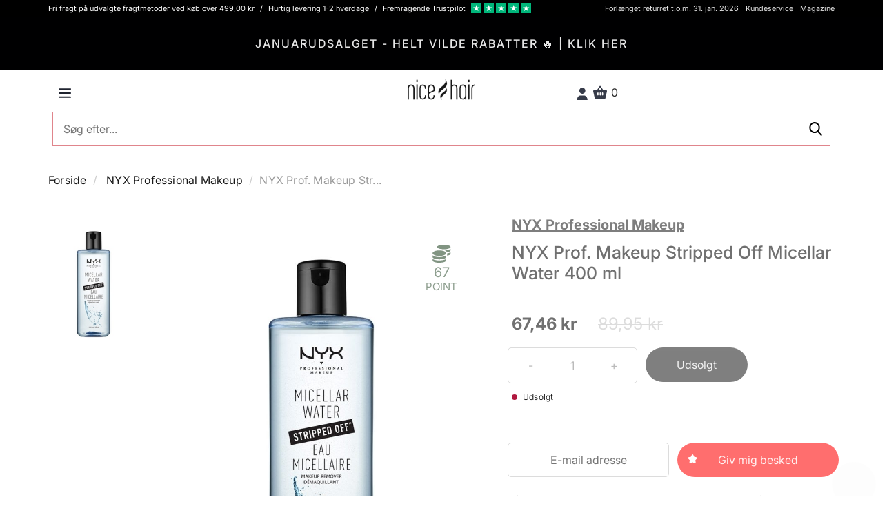

--- FILE ---
content_type: text/html; charset=UTF-8
request_url: https://nicehair.dk/catalog/product/_ajax-get-product-recommendations?type=purchasedWith&product_id=90821&location=Product+Details+Page
body_size: 1965
content:
<h3 class="text-center">Andre købte også</h3> <div class="product-list" data-gmp-list-name="Untracked list"> <div class="productrow"> <div class="row"> <div class="slider-container"> <section class="recommendations-slider slider"> <div class="routine-option"> <div class="col-xs-6 col-sm-4 col-md-4 col-lg-3 product" data-scarabitem="117388" data-product_id="117388" data-product_type="simple" data-product_price="149" data-product_name="Medicube Collagen Night Wrapping Mask 75 ml" data-product_section="" data-product_brand="Medicube" data-currency_code="DKK" data-google_category="" > <div class="product-list-data hide-banners" data-product_id="117388" data-product_type="simple" data-product_price="149" data-product_name="Medicube Collagen Night Wrapping Mask 75 ml" data-product_section="" data-product_brand="Medicube" data-currency_code="DKK" data-google_category=""> <div class="inner-product "> <div class="product-image"> <a href="https://nicehair.dk/medicube-collagen-night-wrapping-mask-75-ml.html" alt="Medicube Collagen Night Wrapping Mask 75 ml" title="Medicube Collagen Night Wrapping Mask 75 ml"> <div class="new-listing-badge black"> Black </div> </a> <a class="go-to-product-details" href="https://nicehair.dk/medicube-collagen-night-wrapping-mask-75-ml.html" title="Medicube Collagen Night Wrapping Mask 75 ml" class="product-image" data-product_url="https://nicehair.dk/medicube-collagen-night-wrapping-mask-75-ml.html"> <img class="lazy" data-src="//distcdn.nicehair.dk/products/117388/thumbnails/medicube-collagen-night-wrapping-mask-75-ml-1736757657.webp" alt="Medicube Collagen Night Wrapping Mask 75 ml" title="Medicube Collagen Night Wrapping Mask 75 ml" > </a> </div> <span class="product-name"> <a class="go-to-product-details" href="https://nicehair.dk/medicube-collagen-night-wrapping-mask-75-ml.html" title="Medicube Collagen Night Wrapping Mask 75 ml" data-product_url="https://nicehair.dk/medicube-collagen-night-wrapping-mask-75-ml.html">Medicube Collagen Night Wrapping Mask 75 ml</a> </span> <div class="reviews"> </div> <div class="price-box"> <div class="price-type-container"> </div> <div class="special-price discount-from-msrp"> <span class="price-including-tax"> <span class="price"> 149,00 kr </span> </span> </div> <div class="old-price"> <span class="price">225,00 kr</span> </div> </div> <div class="actions add-to-cart-wrap" data-product_id="117388" data-product_type="simple" data-product_price="149" data-product_name="Medicube Collagen Night Wrapping Mask 75 ml" data-product_section="" data-product_brand="Medicube" data-currency_code="DKK" data-google_category=""> <button type="button" title="LÆG I KURV" class="add-to-cart-list-btn add-to-cart product-simple btn primary small full-width"> LÆG I KURV </button> </div> </div> </div> </div> </div> <div class="routine-option"> <div class="col-xs-6 col-sm-4 col-md-4 col-lg-3 product" data-scarabitem="19791" data-product_id="19791" data-product_type="simple" data-product_price="43" data-product_name="RefectoCil (NR. 1.1) Grå - 15 gr." data-product_section="" data-product_brand="Refectocil" data-currency_code="DKK" data-google_category="" > <div class="product-list-data hide-banners" data-product_id="19791" data-product_type="simple" data-product_price="43" data-product_name="RefectoCil (NR. 1.1) Grå - 15 gr." data-product_section="" data-product_brand="Refectocil" data-currency_code="DKK" data-google_category=""> <div class="inner-product "> <div class="product-image"> <a href="https://nicehair.dk/refectocil-nr-1-1-graphit-15-gr.html" alt="RefectoCil (NR. 1.1) Grå - 15 gr." title="RefectoCil (NR. 1.1) Grå - 15 gr."> <div class="new-listing-badge black"> Black </div> </a> <a class="go-to-product-details" href="https://nicehair.dk/refectocil-nr-1-1-graphit-15-gr.html" title="RefectoCil (NR. 1.1) Grå - 15 gr." class="product-image" data-product_url="https://nicehair.dk/refectocil-nr-1-1-graphit-15-gr.html"> <img class="lazy" data-src="//distcdn.nicehair.dk/products/19791/thumbnails/refectocil-nr-11-graphit-15-gr-1657086826.jpg" alt="RefectoCil (NR. 1.1) Grå - 15 gr." title="RefectoCil (NR. 1.1) Grå - 15 gr." > </a> </div> <span class="product-name"> <a class="go-to-product-details" href="https://nicehair.dk/refectocil-nr-1-1-graphit-15-gr.html" title="RefectoCil (NR. 1.1) Grå - 15 gr." data-product_url="https://nicehair.dk/refectocil-nr-1-1-graphit-15-gr.html">RefectoCil (NR. 1.1) Grå - 15 gr.</a> </span> <div class="reviews"> </div> <div class="price-box"> <div class="price-type-container"> </div> <div class="special-price discount-from-msrp"> <span class="price-including-tax"> <span class="price"> 43,00 kr </span> </span> </div> <div class="old-price"> <span class="price">59,00 kr</span> </div> </div> <div class="actions add-to-cart-wrap" data-product_id="19791" data-product_type="simple" data-product_price="43" data-product_name="RefectoCil (NR. 1.1) Grå - 15 gr." data-product_section="" data-product_brand="Refectocil" data-currency_code="DKK" data-google_category=""> <button type="button" title="LÆG I KURV" class="add-to-cart-list-btn add-to-cart product-simple btn primary small full-width"> LÆG I KURV </button> </div> </div> </div> </div> </div> <div class="routine-option"> <div class="col-xs-6 col-sm-4 col-md-4 col-lg-3 product" data-scarabitem="75938" data-product_id="75938" data-product_type="simple" data-product_price="105" data-product_name="Biotherm Aquapower Lotion 200 ml (Limited Edition)" data-product_section="" data-product_brand="Biotherm" data-currency_code="DKK" data-google_category="" > <div class="product-list-data hide-banners" data-product_id="75938" data-product_type="simple" data-product_price="105" data-product_name="Biotherm Aquapower Lotion 200 ml (Limited Edition)" data-product_section="" data-product_brand="Biotherm" data-currency_code="DKK" data-google_category=""> <div class="inner-product "> <div class="product-image"> <a href="https://nicehair.dk/biotherm-homme-aquapower-refreshing-lotion-200-ml-limited-edition.html" alt="Biotherm Aquapower Lotion 200 ml (Limited Edition)" title="Biotherm Aquapower Lotion 200 ml (Limited Edition)"> <div class="new-listing-badge black"> Black </div> </a> <a class="go-to-product-details" href="https://nicehair.dk/biotherm-homme-aquapower-refreshing-lotion-200-ml-limited-edition.html" title="Biotherm Aquapower Lotion 200 ml (Limited Edition)" class="product-image" data-product_url="https://nicehair.dk/biotherm-homme-aquapower-refreshing-lotion-200-ml-limited-edition.html"> <img class="lazy" data-src="//distcdn.nicehair.dk/products/75938/thumbnails/biotherm-homme-aquapower-refreshing-lotion-200-ml-limited-edition-1.jpg" alt="Biotherm Aquapower Lotion 200 ml (Limited Edition)" title="Biotherm Aquapower Lotion 200 ml (Limited Edition)" > </a> </div> <span class="product-name"> <a class="go-to-product-details" href="https://nicehair.dk/biotherm-homme-aquapower-refreshing-lotion-200-ml-limited-edition.html" title="Biotherm Aquapower Lotion 200 ml (Limited Edition)" data-product_url="https://nicehair.dk/biotherm-homme-aquapower-refreshing-lotion-200-ml-limited-edition.html">Biotherm Aquapower Lotion 200 ml (Limited Edition)</a> </span> <div class="reviews"> </div> <div class="price-box"> <div class="price-type-container"> </div> <div class="special-price discount-from-msrp"> <span class="price-including-tax"> <span class="price"> 105,00 kr </span> </span> </div> <div class="old-price"> <span class="price">140,00 kr</span> </div> </div> <div class="actions add-to-cart-wrap" data-product_id="75938" data-product_type="simple" data-product_price="105" data-product_name="Biotherm Aquapower Lotion 200 ml (Limited Edition)" data-product_section="" data-product_brand="Biotherm" data-currency_code="DKK" data-google_category=""> <button type="button" title="LÆG I KURV" class="add-to-cart-list-btn add-to-cart product-simple btn primary small full-width"> LÆG I KURV </button> </div> </div> </div> </div> </div> <div class="routine-option"> <div class="col-xs-6 col-sm-4 col-md-4 col-lg-3 product" data-scarabitem="118452" data-product_id="118452" data-product_type="simple" data-product_price="30.95" data-product_name="Medicube PDRN Pink Collagen Gel Mask 1 Piece" data-product_section="" data-product_brand="Medicube" data-currency_code="DKK" data-google_category="" > <div class="product-list-data hide-banners" data-product_id="118452" data-product_type="simple" data-product_price="30.95" data-product_name="Medicube PDRN Pink Collagen Gel Mask 1 Piece" data-product_section="" data-product_brand="Medicube" data-currency_code="DKK" data-google_category=""> <div class="inner-product "> <div class="product-image"> <a href="https://nicehair.dk/medicube-pdrn-pink-collagen-gel-mask-1-pieces.html" alt="Medicube PDRN Pink Collagen Gel Mask 1 Piece" title="Medicube PDRN Pink Collagen Gel Mask 1 Piece"> <div class="new-listing-badge black"> Black </div> </a> <a class="go-to-product-details" href="https://nicehair.dk/medicube-pdrn-pink-collagen-gel-mask-1-pieces.html" title="Medicube PDRN Pink Collagen Gel Mask 1 Piece" class="product-image" data-product_url="https://nicehair.dk/medicube-pdrn-pink-collagen-gel-mask-1-pieces.html"> <img class="lazy" data-src="//distcdn.nicehair.dk/products/118452/thumbnails/medicube-pdrn-pink-collagen-gel-mask-1-piece-1742287097.webp" alt="Medicube PDRN Pink Collagen Gel Mask 1 Piece" title="Medicube PDRN Pink Collagen Gel Mask 1 Piece" > </a> </div> <span class="product-name"> <a class="go-to-product-details" href="https://nicehair.dk/medicube-pdrn-pink-collagen-gel-mask-1-pieces.html" title="Medicube PDRN Pink Collagen Gel Mask 1 Piece" data-product_url="https://nicehair.dk/medicube-pdrn-pink-collagen-gel-mask-1-pieces.html">Medicube PDRN Pink Collagen Gel Mask 1 Piece</a> </span> <div class="reviews"> </div> <div class="price-box"> <div class="price-type-container"> </div> <div class="special-price discount-from-msrp"> <span class="price-including-tax"> <span class="price"> 30,95 kr </span> </span> </div> <div class="old-price"> <span class="price">45,00 kr</span> </div> </div> <div class="actions add-to-cart-wrap" data-product_id="118452" data-product_type="simple" data-product_price="30.95" data-product_name="Medicube PDRN Pink Collagen Gel Mask 1 Piece" data-product_section="" data-product_brand="Medicube" data-currency_code="DKK" data-google_category=""> <button type="button" title="LÆG I KURV" class="add-to-cart-list-btn add-to-cart product-simple btn primary small full-width"> LÆG I KURV </button> </div> </div> </div> </div> </div> <div class="routine-option"> <div class="col-xs-6 col-sm-4 col-md-4 col-lg-3 product" data-scarabitem="102043" data-product_id="102043" data-product_type="simple" data-product_price="146.25" data-product_name="Jane Iredale PureBrow Shaping Pencil 0,23 gr. - Medium Brown" data-product_section="" data-product_brand="Jane Iredale" data-currency_code="DKK" data-google_category="" > <div class="product-list-data hide-banners" data-product_id="102043" data-product_type="simple" data-product_price="146.25" data-product_name="Jane Iredale PureBrow Shaping Pencil 0,23 gr. - Medium Brown" data-product_section="" data-product_brand="Jane Iredale" data-currency_code="DKK" data-google_category=""> <div class="inner-product "> <div class="product-image"> <a href="https://nicehair.dk/jane-iredale-purebrow-shaping-pencil-023-gr-medium-brown.html" alt="Jane Iredale PureBrow Shaping Pencil 0,23 gr. - Medium Brown" title="Jane Iredale PureBrow Shaping Pencil 0,23 gr. - Medium Brown"> <div class="new-listing-badge black"> Black </div> </a> <a class="go-to-product-details" href="https://nicehair.dk/jane-iredale-purebrow-shaping-pencil-023-gr-medium-brown.html" title="Jane Iredale PureBrow Shaping Pencil 0,23 gr. - Medium Brown" class="product-image" data-product_url="https://nicehair.dk/jane-iredale-purebrow-shaping-pencil-023-gr-medium-brown.html"> <img class="lazy" data-src="//distcdn.nicehair.dk/products/102043/thumbnails/jane-iredale-purebrow-shaping-pencil-023-gr-medium-brown-1668076710.jpg" alt="Jane Iredale PureBrow Shaping Pencil 0,23 gr. - Medium Brown" title="Jane Iredale PureBrow Shaping Pencil 0,23 gr. - Medium Brown" > </a> </div> <span class="product-name"> <a class="go-to-product-details" href="https://nicehair.dk/jane-iredale-purebrow-shaping-pencil-023-gr-medium-brown.html" title="Jane Iredale PureBrow Shaping Pencil 0,23 gr. - Medium Brown" data-product_url="https://nicehair.dk/jane-iredale-purebrow-shaping-pencil-023-gr-medium-brown.html">Jane Iredale PureBrow Shaping Pencil 0,23 gr. - Medium Brown</a> </span> <div class="reviews"> </div> <div class="price-box"> <div class="price-type-container"> </div> <div class="special-price discount-from-msrp"> <span class="price-including-tax"> <span class="price"> 146,25 kr </span> </span> </div> <div class="old-price"> <span class="price">195,00 kr</span> </div> </div> <div class="actions add-to-cart-wrap" data-product_id="102043" data-product_type="simple" data-product_price="146.25" data-product_name="Jane Iredale PureBrow Shaping Pencil 0,23 gr. - Medium Brown" data-product_section="" data-product_brand="Jane Iredale" data-currency_code="DKK" data-google_category=""> <button type="button" title="LÆG I KURV" class="add-to-cart-list-btn add-to-cart product-simple btn primary small full-width"> LÆG I KURV </button> </div> </div> </div> </div> </div> <div class="routine-option"> <div class="col-xs-6 col-sm-4 col-md-4 col-lg-3 product" data-scarabitem="95135" data-product_id="95135" data-product_type="simple" data-product_price="495" data-product_name="Tromborg Enzyme Peeling Facial Mask 50 ml" data-product_section="" data-product_brand="Tromborg" data-currency_code="DKK" data-google_category="" > <div class="product-list-data hide-banners" data-product_id="95135" data-product_type="simple" data-product_price="495" data-product_name="Tromborg Enzyme Peeling Facial Mask 50 ml" data-product_section="" data-product_brand="Tromborg" data-currency_code="DKK" data-google_category=""> <div class="inner-product "> <div class="product-image"> <a href="https://nicehair.dk/tromborg-enzyme-peeling-facial-mask-50-ml.html" alt="Tromborg Enzyme Peeling Facial Mask 50 ml" title="Tromborg Enzyme Peeling Facial Mask 50 ml"> <div class="new-listing-badge black"> Black </div> </a> <a class="go-to-product-details" href="https://nicehair.dk/tromborg-enzyme-peeling-facial-mask-50-ml.html" title="Tromborg Enzyme Peeling Facial Mask 50 ml" class="product-image" data-product_url="https://nicehair.dk/tromborg-enzyme-peeling-facial-mask-50-ml.html"> <img class="lazy" data-src="//distcdn.nicehair.dk/products/95135/thumbnails/tromborg-enzyme-peeling-facial-mask-50-ml-1761816635.webp" alt="Tromborg Enzyme Peeling Facial Mask 50 ml" title="Tromborg Enzyme Peeling Facial Mask 50 ml" > </a> </div> <span class="product-name"> <a class="go-to-product-details" href="https://nicehair.dk/tromborg-enzyme-peeling-facial-mask-50-ml.html" title="Tromborg Enzyme Peeling Facial Mask 50 ml" data-product_url="https://nicehair.dk/tromborg-enzyme-peeling-facial-mask-50-ml.html">Tromborg Enzyme Peeling Facial Mask 50 ml</a> </span> <div class="reviews"> </div> <div class="price-box"> <div class="price-type-container"> </div> <div class="special-price discount-from-msrp"> <span class="price-including-tax"> <span class="price"> 495,00 kr </span> </span> </div> <div class="old-price"> <span class="price">660,00 kr</span> </div> </div> <div class="actions add-to-cart-wrap" data-product_id="95135" data-product_type="simple" data-product_price="495" data-product_name="Tromborg Enzyme Peeling Facial Mask 50 ml" data-product_section="" data-product_brand="Tromborg" data-currency_code="DKK" data-google_category=""> <button type="button" title="LÆG I KURV" class="add-to-cart-list-btn add-to-cart product-simple btn primary small full-width"> LÆG I KURV </button> </div> </div> </div> </div> </div> <div class="routine-option"> <div class="col-xs-6 col-sm-4 col-md-4 col-lg-3 product" data-scarabitem="108036" data-product_id="108036" data-product_type="simple" data-product_price="104" data-product_name="Beauty of Joseon Glow Deep Serum Rice + Arbutin 30 ml" data-product_section="" data-product_brand="Beauty of Joseon" data-currency_code="DKK" data-google_category="" > <div class="product-list-data hide-banners" data-product_id="108036" data-product_type="simple" data-product_price="104" data-product_name="Beauty of Joseon Glow Deep Serum Rice + Arbutin 30 ml" data-product_section="" data-product_brand="Beauty of Joseon" data-currency_code="DKK" data-google_category=""> <div class="inner-product "> <div class="product-image"> <a href="https://nicehair.dk/beauty-of-joseon-glow-deep-serum-rice---arbutin-30-ml.html" alt="Beauty of Joseon Glow Deep Serum Rice + Arbutin 30 ml" title="Beauty of Joseon Glow Deep Serum Rice + Arbutin 30 ml"> <div class="new-listing-badge black"> Black </div> </a> <a class="go-to-product-details" href="https://nicehair.dk/beauty-of-joseon-glow-deep-serum-rice---arbutin-30-ml.html" title="Beauty of Joseon Glow Deep Serum Rice + Arbutin 30 ml" class="product-image" data-product_url="https://nicehair.dk/beauty-of-joseon-glow-deep-serum-rice---arbutin-30-ml.html"> <img class="lazy" data-src="//distcdn.nicehair.dk/products/108036/thumbnails/beauty-of-joseon-glow-deep-serum-rice--arbutin-30-ml-1699964215.jpg" alt="Beauty of Joseon Glow Deep Serum Rice + Arbutin 30 ml" title="Beauty of Joseon Glow Deep Serum Rice + Arbutin 30 ml" > </a> </div> <span class="product-name"> <a class="go-to-product-details" href="https://nicehair.dk/beauty-of-joseon-glow-deep-serum-rice---arbutin-30-ml.html" title="Beauty of Joseon Glow Deep Serum Rice + Arbutin 30 ml" data-product_url="https://nicehair.dk/beauty-of-joseon-glow-deep-serum-rice---arbutin-30-ml.html">Beauty of Joseon Glow Deep Serum Rice + Arbutin 30 ml</a> </span> <div class="reviews"> </div> <div class="price-box"> <div class="price-type-container"> </div> <div class="special-price discount-from-msrp"> <span class="price-including-tax"> <span class="price"> 104,00 kr </span> </span> </div> <div class="old-price"> <span class="price">169,00 kr</span> </div> </div> <div class="actions add-to-cart-wrap" data-product_id="108036" data-product_type="simple" data-product_price="104" data-product_name="Beauty of Joseon Glow Deep Serum Rice + Arbutin 30 ml" data-product_section="" data-product_brand="Beauty of Joseon" data-currency_code="DKK" data-google_category=""> <button type="button" title="LÆG I KURV" class="add-to-cart-list-btn add-to-cart product-simple btn primary small full-width"> LÆG I KURV </button> </div> </div> </div> </div> </div> <div class="routine-option"> <div class="col-xs-6 col-sm-4 col-md-4 col-lg-3 product" data-scarabitem="75828" data-product_id="75828" data-product_type="simple" data-product_price="223" data-product_name="Origins GinZing SPF 40 Energy-Boosting Tinted Moisturizing Face Cream 50 ml" data-product_section="" data-product_brand="Origins" data-currency_code="DKK" data-google_category="" > <div class="product-list-data hide-banners" data-product_id="75828" data-product_type="simple" data-product_price="223" data-product_name="Origins GinZing SPF 40 Energy-Boosting Tinted Moisturizing Face Cream 50 ml" data-product_section="" data-product_brand="Origins" data-currency_code="DKK" data-google_category=""> <div class="inner-product "> <div class="product-image"> <a href="https://nicehair.dk/origins-ginzing-spf-40-energy-boosting-tinted-moisturizer-50-ml.html" alt="Origins GinZing SPF 40 Energy-Boosting Tinted Moisturizing Face Cream 50 ml" title="Origins GinZing SPF 40 Energy-Boosting Tinted Moisturizing Face Cream 50 ml"> <div class="new-listing-badge black"> Black </div> </a> <a class="go-to-product-details" href="https://nicehair.dk/origins-ginzing-spf-40-energy-boosting-tinted-moisturizer-50-ml.html" title="Origins GinZing SPF 40 Energy-Boosting Tinted Moisturizing Face Cream 50 ml" class="product-image" data-product_url="https://nicehair.dk/origins-ginzing-spf-40-energy-boosting-tinted-moisturizer-50-ml.html"> <img class="lazy" data-src="//distcdn.nicehair.dk/products/75828/thumbnails/origins-ginzing-spf-40-energy-boosting-tinted-moisturizing-face-cream-50-ml-1759119270.webp" alt="Origins GinZing SPF 40 Energy-Boosting Tinted Moisturizing Face Cream 50 ml" title="Origins GinZing SPF 40 Energy-Boosting Tinted Moisturizing Face Cream 50 ml" > </a> </div> <span class="product-name"> <a class="go-to-product-details" href="https://nicehair.dk/origins-ginzing-spf-40-energy-boosting-tinted-moisturizer-50-ml.html" title="Origins GinZing SPF 40 Energy-Boosting Tinted Moisturizing Face Cream 50 ml" data-product_url="https://nicehair.dk/origins-ginzing-spf-40-energy-boosting-tinted-moisturizer-50-ml.html">Origins GinZing SPF 40 Energy-Boosting Tinted Moisturizing Face Cream 50 ml</a> </span> <div class="reviews"> </div> <div class="price-box"> <div class="price-type-container"> </div> <div class="special-price discount-from-msrp"> <span class="price-including-tax"> <span class="price"> 223,00 kr </span> </span> </div> <div class="old-price"> <span class="price">330,00 kr</span> </div> </div> <div class="actions add-to-cart-wrap" data-product_id="75828" data-product_type="simple" data-product_price="223" data-product_name="Origins GinZing SPF 40 Energy-Boosting Tinted Moisturizing Face Cream 50 ml" data-product_section="" data-product_brand="Origins" data-currency_code="DKK" data-google_category=""> <button type="button" title="LÆG I KURV" class="add-to-cart-list-btn add-to-cart product-simple btn primary small full-width"> LÆG I KURV </button> </div> </div> </div> </div> </div> </section> </div> </div> </div> </div> 

--- FILE ---
content_type: text/html; charset=UTF-8
request_url: https://nicehair.dk/csrf/_ajax-get-token
body_size: -51
content:
c51b4c8f5830e7ac11af8ae08be760cd

--- FILE ---
content_type: image/svg+xml
request_url: https://distcdn.nicehair.dk/img/icons/close_icon.svg
body_size: 847
content:
<?xml version="1.0" encoding="UTF-8"?>
<svg width="28px" height="27px" viewBox="0 0 28 27" version="1.1" xmlns="http://www.w3.org/2000/svg" xmlns:xlink="http://www.w3.org/1999/xlink">
    <!-- Generator: Sketch 49 (51002) - http://www.bohemiancoding.com/sketch -->
    <title>X-icon</title>
    <desc>Created with Sketch.</desc>
    <defs></defs>
    <g id="Symbols" stroke="none" stroke-width="1" fill="none" fill-rule="evenodd">
        <g id="Icons-/-05-X-icon-dark" transform="translate(0.000000, -1.000000)" fill="#060B18">
            <g id="X-icon">
                <rect id="Rectangle-9" transform="translate(14.000000, 14.500000) rotate(45.000000) translate(-14.000000, -14.500000) " x="-4" y="13" width="36" height="3" rx="1"></rect>
                <rect id="Rectangle-9" transform="translate(14.000000, 14.500000) rotate(-45.000000) translate(-14.000000, -14.500000) " x="-4" y="13" width="36" height="3" rx="1.5"></rect>
            </g>
        </g>
    </g>
</svg>

--- FILE ---
content_type: application/javascript
request_url: https://nicehair.dk/build/signup-footer.js?v=v26.5.4.0
body_size: 392
content:
function isValidEmailAddress(e){return/^([a-zA-Z0-9_.+-])+\@(([a-zA-Z0-9-])+\.)+([a-zA-Z0-9]{2,4})+$/.test(e)}$(document).on("click",".signup-footer",(function(e){var a=$(".signup_language").val(),r=$("html").data("base-url")+"/",s=$("#email").val();s.length>0?($(".fill-out-email").hide(),isValidEmailAddress(s)?($(".error-wrap").hide(),$(".signup-loader").show(),$(".signup-footer").hide(),"DA"!=a&&$.ajax({url:r+"signup/ajax-signup.php",type:"post",data:{email:s,source:"signup-footer"},dataType:"json",success:function(e){0==e?($(".error-wrap").show(),$(".signup-loader").hide(),$(".signup-footer").show(),$(".already-exists").show(),$("#email").addClass("success")):window.location.href=r+"tilmeldt"},error:function(e){$(".error-wrap").show(),$(".signup-loader").hide(),$(".signup-footer").show(),$("#email").addClass("error"),$(".already-exists").show()}})):($(".error-wrap").show(),$("#email").addClass("error"),$(".real-email").show(),$(".already-exists").hide(),e.preventDefault())):($(".error-wrap").show(),$("#email").addClass("error"),$(".fill-out-email").show(),$(".real-email").hide(),$(".already-exists").hide(),e.preventDefault())}));

--- FILE ---
content_type: image/svg+xml
request_url: https://distcdn.nicehair.dk/img/icons/youtube_icon.svg
body_size: 2057
content:
<?xml version="1.0" encoding="UTF-8"?>
<svg width="30px" height="21px" viewBox="0 0 30 21" version="1.1" xmlns="http://www.w3.org/2000/svg" xmlns:xlink="http://www.w3.org/1999/xlink">
    <!-- Generator: Sketch 49 (51002) - http://www.bohemiancoding.com/sketch -->
    <title>002-youtube</title>
    <desc>Created with Sketch.</desc>
    <defs>
        <polygon id="path-1" points="0.0043902439 0.0292682927 29.970878 0.0292682927 29.970878 20.6342927 0.0043902439 20.6342927"></polygon>
    </defs>
    <g id="Symbols" stroke="none" stroke-width="1" fill="none" fill-rule="evenodd">
        <g id="Misc-/-Social-media-dark" transform="translate(-83.000000, -9.000000)">
            <g id="Social-media" transform="translate(-2.000000, 4.000000)">
                <g id="002-youtube" transform="translate(85.000000, 5.000000)">
                    <g id="Group-3">
                        <mask id="mask-2" fill="white">
                            <use xlink:href="#path-1"></use>
                        </mask>
                        <g id="Clip-2"></g>
                        <path d="M28.6969024,2.01490244 C29.543561,3.45914634 29.970878,5.94665854 29.970878,10.3280488 L29.970878,10.3429024 C29.970878,14.7037317 29.543561,17.210122 28.6989512,18.6392195 C27.8857317,20.0852195 27.0037317,20.3476098 25.2073171,20.4693659 C23.4109024,20.5722439 18.8983171,20.6342927 14.9891707,20.6342927 C11.0721951,20.6342927 6.55792683,20.5722439 4.76356098,20.4673171 C2.97087805,20.345561 2.0885122,20.0834634 1.26819512,18.6372439 C0.430756098,17.2080732 0,14.7016829 0,10.3412195 L0,10.3260732 C0,5.94665854 0.430756098,3.45914634 1.26819512,2.01490244 C2.0885122,0.566926829 2.97285366,0.302780488 4.7652439,0.199609756 C6.55792683,0.0798292683 11.0721951,0.0292682927 14.9891707,0.0292682927 C18.8983171,0.0292682927 23.4109024,0.0798292683 25.2053415,0.201585366 C27.0016829,0.302780488 27.8840488,0.568609756 28.6969024,2.01490244 Z M11.2391707,15.9513659 L20.6050244,10.3317805 L11.2391707,4.71219512 L11.2391707,15.9513659 Z" id="Combined-Shape" fill="#3C445C" mask="url(#mask-2)"></path>
                    </g>
                </g>
            </g>
        </g>
    </g>
</svg>

--- FILE ---
content_type: application/javascript
request_url: https://nicehair.dk/build/sliders.js?v=v26.5.4.0
body_size: 860
content:
function initiateNicehairSlider(){$(".nicehair-slider").slick({lazyLoad:"ondemand",dots:!0,infinite:!0,centerMode:!1,slidesToShow:5,slidesToScroll:5,initialSlide:0,accessibility:!1,arrows:!0,responsive:[{breakpoint:1200,settings:{slidesToShow:4,slidesToScroll:4}},{breakpoint:1024,settings:{slidesToShow:3,slidesToScroll:3}},{breakpoint:640,settings:{slidesToShow:2,slidesToScroll:2}},{breakpoint:360,settings:{slidesToShow:1,slidesToScroll:1}}]})}function initiateNicehairTeaserSlider(){$(".teaser-slider").slick({lazyLoad:"ondemand",dots:!1,infinite:!0,centerMode:!1,slidesToShow:1,autoplay:!0,autoplaySpeed:5e3,slidesToScroll:1,initialSlide:0,accessibility:!1,arrows:!1})}function initiateNicehairImageSlider(){$(".nicehair-image-slider").each((function(){let i=$(this).data("slider-id");sliderTarget=".nh-slider-"+i,sliderColumns=$(sliderTarget).data("slider-columns"),$(sliderTarget).slick({lazyLoad:"ondemand",dots:!0,infinite:!0,centerMode:!1,slidesToShow:12/sliderColumns,slidesToScroll:12/sliderColumns,initialSlide:0,autoplay:!0,autoplaySpeed:5e3,accessibility:!1,arrows:!1})}))}function initiateCustomerClubProductSlider(){$(".customer-club-products-slider").slick({lazyLoad:"ondemand",dots:!1,infinite:!0,centerMode:!1,slidesToShow:4,slidesToScroll:1,initialSlide:0,autoplay:!1,autoplaySpeed:5e3,accessibility:!1,responsive:[{breakpoint:1300,settings:{slidesToShow:3,slidesToScroll:3}},{breakpoint:1024,settings:{slidesToShow:2,slidesToScroll:2}},{breakpoint:700,settings:{slidesToShow:1,slidesToScroll:1}}]})}function initiateLatestViewedProductsSlider(){$(".latest-viewed-products-slider").slick({lazyLoad:"ondemand",dots:!1,infinite:!0,centerMode:!1,slidesToShow:1,slidesToScroll:1,initialSlide:0,autoplay:!1,autoplaySpeed:5e3,accessibility:!1})}function initiateCustomerClubImageSlider(){$(".customer-club-image-slider").slick({lazyLoad:"ondemand",dots:!0,infinite:!0,centerMode:!1,slidesToShow:4,slidesToScroll:1,initialSlide:0,autoplay:!0,autoplaySpeed:5e3,accessibility:!1,responsive:[{breakpoint:1300,settings:{slidesToShow:3,slidesToScroll:3}},{breakpoint:1024,settings:{slidesToShow:2,slidesToScroll:2}},{breakpoint:700,settings:{slidesToShow:1,slidesToScroll:1}}]})}function initiateNicehairMagazineSlider(){$(".nicehair-magazine-slider").slick({dots:!0,lazyLoad:"ondemand",infinite:!0,centerMode:!1,slidesToShow:4,slidesToScroll:4,initialSlide:0,accessibility:!1,responsive:[{breakpoint:1200,settings:{slidesToShow:3,slidesToScroll:3}},{breakpoint:1024,settings:{slidesToShow:2,slidesToScroll:2}},{breakpoint:600,settings:{slidesToShow:2,slidesToScroll:2}},{breakpoint:480,settings:{slidesToShow:1,slidesToScroll:1}}]})}function initiateNicehairBrandSlider(){$(".brand-slider").slick({lazyLoad:"ondemand",dots:!1,infinite:!0,centerMode:!1,slidesToShow:7,slidesToScroll:7,initialSlide:0,autoplay:!0,accessibility:!1,arrows:!1,responsive:[{breakpoint:1300,settings:{slidesToShow:4}},{breakpoint:1024,settings:{slidesToShow:3}},{breakpoint:700,settings:{slidesToShow:2}}]})}function initiateNicehairCategoryHighlightSlider(){$(".category-highlights-slider").slick({lazyLoad:"ondemand",dots:!0,infinite:!0,centerMode:!1,slidesToShow:4,slidesToScroll:4,initialSlide:0,autoplay:!0,autoplaySpeed:5e3,accessibility:!1,arrows:!1,responsive:[{breakpoint:1300,settings:{slidesToShow:3,slidesToScroll:3}},{breakpoint:1024,settings:{slidesToShow:2,slidesToScroll:2}},{breakpoint:700,settings:{slidesToShow:1,slidesToScroll:1}}]})}function initiateNicehairCategoryRelationSlider(){$(".category-relations-slider").hasClass("dont-slide")||($(".category-relations-slider .first-relation").parent(".relation").remove(),$(".relations-alt-title").addClass("dont-hide"),$(".category-relations-slider").slick({lazyLoad:"ondemand",dots:!0,infinite:!0,centerMode:!1,slidesToShow:4,slidesToScroll:4,initialSlide:0,autoplay:!0,autoplaySpeed:5e3,accessibility:!1,responsive:[{breakpoint:1300,settings:{slidesToShow:3,slidesToScroll:3}},{breakpoint:1024,settings:{slidesToShow:2,slidesToScroll:2}},{breakpoint:700,settings:{slidesToShow:1,slidesToScroll:1}}]}))}function initiateNicehairCategorySlider(){$(".category-slider").slick({lazyLoad:"ondemand",dots:!1,infinite:!0,centerMode:!0,arrows:!1,accessibility:!1,slidesToShow:6,slidesToScroll:2,swipeToSlide:!0,initialSlide:0,autoplay:!0,autoplaySpeed:3e3,accessibility:!1,responsive:[{breakpoint:1400,settings:{centerMode:!1,slidesToShow:6}},{centerMode:!1,breakpoint:1200,settings:{centerMode:!1,slidesToShow:5}},{centerMode:!1,breakpoint:992,settings:{centerMode:!1,slidesToShow:4}},{breakpoint:700,settings:{centerMode:!1,slidesToShow:3}},{breakpoint:500,settings:{centerMode:!1,slidesToShow:2}}]})}function initiateNicehairVideoSlider(){$(".video-slider").slick({lazyLoad:"ondemand",dots:!0,infinite:!0,centerMode:!1,slidesToShow:4,slidesToScroll:4,initialSlide:0,autoplay:!0,autoplaySpeed:5e3,accessibility:!1,arrows:!1,responsive:[{breakpoint:1300,settings:{slidesToShow:3,slidesToScroll:3}},{breakpoint:1024,settings:{slidesToShow:2,slidesToScroll:2}},{breakpoint:700,settings:{slidesToShow:1,slidesToScroll:1}}]})}function initiateLoyaltyBenefitsSlider(){$(".loyalty-benefit-slider").slick({lazyLoad:"ondemand",dots:!1,infinite:!0,centerMode:!0,slidesToShow:3,slidesToScroll:1,initialSlide:0,autoplay:!0,autoplaySpeed:5e3,accessibility:!1,responsive:[{breakpoint:1300,settings:{slidesToShow:3,slidesToScroll:3}},{breakpoint:900,settings:{slidesToShow:1,slidesToScroll:1}}]})}"undefined"==typeof myLazyLoad&&(myLazyLoad=new LazyLoad({elements_selector:".lazy",load_delay:300})),initiateNicehairSlider(),initiateNicehairTeaserSlider(),initiateNicehairImageSlider(),initiateNicehairMagazineSlider(),initiateNicehairBrandSlider(),initiateNicehairCategoryHighlightSlider(),initiateNicehairCategoryRelationSlider(),initiateNicehairCategorySlider(),initiateNicehairVideoSlider(),initiateLatestViewedProductsSlider(),initiateCustomerClubImageSlider(),initiateCustomerClubProductSlider(),initiateLoyaltyBenefitsSlider();

--- FILE ---
content_type: application/javascript
request_url: https://nicehair.dk/build/urlvar.js?v=v26.5.4.0
body_size: 551
content:
function getUrlVars(){var e={};window.location.href.replace(/[?&]+([^=&]+)=([^&]*)/gi,(function(i,a,n){e[a]=n}));return e}function pushUrlVars(e){var i=window.location.href;return i.indexOf("?")>-1&&(i=i.substring(0,i.indexOf("?"))),$.each(e,(function(e,a){i=i.indexOf("?")>-1?i+"&"+a.name.toLowerCase()+"="+a.value:"?"+a.name.toLowerCase()+"="+a.value})),window.history.pushState("","",i),!0}function createUrlVars(e){var i=[],a=[],n="",t=$("#priceRangeSlider"),r=$("span.query"),o=$(".sort-by-wrapper").find(".active").find(".sorting"),s=$(".filter");return limit=$(".products-limit").html(),void 0!==r&&void 0!==r.html()&&i.push({name:"text",value:r.html()}),void 0!==t&&(t.slider("option","min")<t.slider("values",0)&&i.push({name:"price_min",value:t.slider("values",0)}),t.slider("option","max")>t.slider("values",1)&&i.push({name:"price_max",value:t.slider("values",1)})),void 0!==s&&s.each((function(){n=$(this).data("filter_key"),a=[],$(this).find("input[type=checkbox]:checked").each((function(){a.push($(this).val())})),a.length>0&&void 0!==n&&(a.sort(),i.push({name:n,value:a}))})),void 0!==o&&""!==o.data("sort_by")&&i.push({name:"order_by",value:o.data("sort_by")}),e&&i.push({name:"page",value:e}),limit&&i.push({name:"limit",value:limit}),pushUrlVars(i)}var events={on:function(e,i){me.on(e,i)},off:function(e,i){me.off(e,i)}};

--- FILE ---
content_type: application/javascript
request_url: https://nicehair.dk/build/cookie.js?v=v26.5.4.0
body_size: 664
content:
var cookie={set:function(e,o,i){var n=new Date;n.setTime(n.getTime()+24*i*60*60*1e3);var a="expires="+n.toUTCString();document.cookie=e+"="+o+"; "+a+"; domain=dev.nicebeauty.com; path=/",document.cookie=e+"="+o+"; "+a+"; domain=nicebeauty.com; path=/",document.cookie=e+"="+o+"; "+a+"; domain=dev.nicehair.dk; path=/",document.cookie=e+"="+o+"; "+a+"; domain=admin.nicehair.dk; path=/",document.cookie=e+"="+o+"; "+a+"; domain=nicehair.dk; path=/",document.cookie=e+"="+o+"; "+a+"; domain=dev.nicebeauty.se; path=/",document.cookie=e+"="+o+"; "+a+"; domain=admin.nicebeauty.se; path=/",document.cookie=e+"="+o+"; "+a+"; domain=nicebeauty.se; path=/",document.cookie=e+"="+o+"; "+a+"; domain=dev.nicebeauty.fi; path=/",document.cookie=e+"="+o+"; "+a+"; domain=admin.nicebeauty.fi; path=/",document.cookie=e+"="+o+"; "+a+"; domain=nicebeauty.fi; path=/"},get:function(e){for(var o=e+"=",i=document.cookie.split(";"),n=0;n<i.length;n++){for(var a=i[n];" "==a.charAt(0);)a=a.substring(1);if(0==a.indexOf(o))return a.substring(o.length,a.length)}return""},delete:function(e){document.cookie=e+"=; expires=Thu, 1 Jan 2000 12:00:00 UTC"}},domain=window.location.hostname.replace("dev.",""),path=window.location.pathname,QueryString=function(){for(var e={},o=window.location.search.substring(1).split("&"),i=0;i<o.length;i++){var n=o[i].split("=");if(void 0===e[n[0]])e[n[0]]=decodeURIComponent(n[1]);else if("string"==typeof e[n[0]]){var a=[e[n[0]],decodeURIComponent(n[1])];e[n[0]]=a}else e[n[0]].push(decodeURIComponent(n[1]))}return e}(),cookie_language="";if("nicehair.dk"===domain)cookie_language="da",cookie.set("language",cookie_language,100);else if("nicebeauty.se"===domain)cookie_language="se",cookie.set("language",cookie_language,100);else if("nicebeauty.fi"===domain)cookie_language="fi",cookie.set("language",cookie_language,100);else if("nicebeauty.com"===domain){var accepted=["/eu/","/no/","/se/","/nl/","/de/"];accepted.indexOf(path.substr(0,4))>-1&&(cookie_language=path.substr(1,2),cookie.set("language",cookie_language,100))}var networks=["network","zanpid","tduid","email"];networks.forEach((function(e){void 0!==QueryString[e]&&cookie.set(e,QueryString[e],100)}));var utm_source=["utm_source"];utm_source.forEach((function(e){void 0!==QueryString[e]&&cookie.set(e,QueryString[e],100)}));

--- FILE ---
content_type: image/svg+xml
request_url: https://distcdn.nicehair.dk/img/icons/linkedin_icon.svg
body_size: 2182
content:
<?xml version="1.0" encoding="UTF-8"?>
<svg width="28px" height="28px" viewBox="0 0 28 28" version="1.1" xmlns="http://www.w3.org/2000/svg" xmlns:xlink="http://www.w3.org/1999/xlink">
    <!-- Generator: Sketch 49 (51002) - http://www.bohemiancoding.com/sketch -->
    <title>031-linkedin</title>
    <desc>Created with Sketch.</desc>
    <defs>
        <polygon id="path-1" points="0.00408759124 0.0272506083 27.9047591 0.0272506083 27.9047591 27.9320097 0.00408759124 27.9320097"></polygon>
    </defs>
    <g id="Symbols" stroke="none" stroke-width="1" fill="none" fill-rule="evenodd">
        <g id="Misc-/-Social-media-dark" transform="translate(-183.000000, -5.000000)">
            <g id="Social-media" transform="translate(-2.000000, 4.000000)">
                <g id="031-linkedin" transform="translate(185.000000, 1.000000)">
                    <mask id="mask-2" fill="white">
                        <use xlink:href="#path-1"></use>
                    </mask>
                    <g id="Clip-2"></g>
                    <polygon id="Fill-1" fill="#3C445C" mask="url(#mask-2)" points="0.00408759124 27.9320097 6.24025304 27.9320097 6.24025304 8.74744526 0.00408759124 8.74744526"></polygon>
                    <path d="M23.2375474,8.9723309 C23.1712603,8.95155231 23.1084477,8.92893431 23.0387543,8.90951825 C22.9548905,8.8903747 22.8713674,8.87463747 22.7859367,8.86080779 C22.4546375,8.79452068 22.0915912,8.74744526 21.666073,8.74744526 C18.028253,8.74744526 15.7207397,11.3932068 14.9604477,12.4151046 L14.9604477,8.74744526 L8.72019465,8.74744526 L8.72019465,27.9320097 L14.9604477,27.9320097 L14.9604477,17.4676399 C14.9604477,17.4676399 19.6763017,10.899562 21.666073,15.7234647 L21.666073,27.9320097 L27.9047591,27.9320097 L27.9047591,14.9857908 C27.9047591,12.0872117 25.9181217,9.67164964 23.2375474,8.9723309 Z" id="Fill-3" fill="#3C445C" mask="url(#mask-2)"></path>
                    <path d="M6.10427251,3.07938686 C6.10427251,4.76497324 4.73772263,6.13152311 3.05213625,6.13152311 C1.36654988,6.13152311 0,4.76497324 0,3.07938686 C0,1.39380049 1.36654988,0.0272506083 3.05213625,0.0272506083 C4.73772263,0.0272506083 6.10427251,1.39380049 6.10427251,3.07938686 Z" id="Fill-4" fill="#3C445C" mask="url(#mask-2)"></path>
                </g>
            </g>
        </g>
    </g>
</svg>